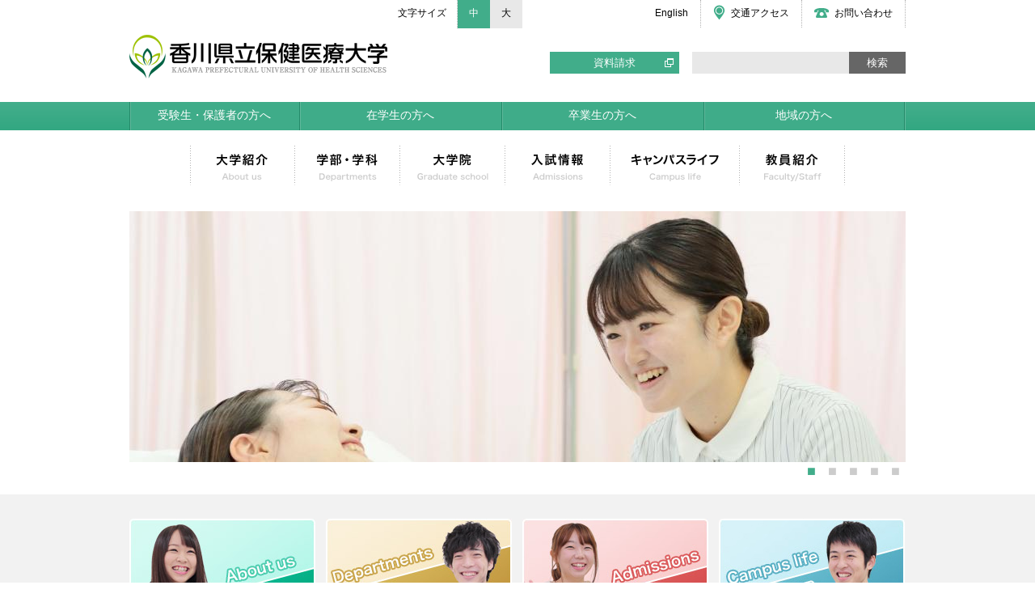

--- FILE ---
content_type: text/html; charset=UTF-8
request_url: https://www.kagawa-puhs.ac.jp/
body_size: 55305
content:
<!DOCTYPE HTML>
<html>
<head prefix="og: http://ogp.me/ns# fb: http://ogp.me/ns/fb#">
<!-- Google Tag Manager -->
<script>(function(w,d,s,l,i){w[l]=w[l]||[];w[l].push({'gtm.start':
new Date().getTime(),event:'gtm.js'});var f=d.getElementsByTagName(s)[0],
j=d.createElement(s),dl=l!='dataLayer'?'&l='+l:'';j.async=true;j.src=
'https://www.googletagmanager.com/gtm.js?id='+i+dl;f.parentNode.insertBefore(j,f);
})(window,document,'script','dataLayer','GTM-PXDJWVV');</script>
<!-- End Google Tag Manager -->
<meta charset="utf-8">
<meta name="viewport" content="width=device-width,maximum-scale=1.0, minimum-scale=1.0">
<meta property="og:title" content="香川県立保健医療大学" />
<meta property="og:description" content="香川県立保健医療大学：保健医療に関する高度な専門的知識・技術を有し、県民の様々な要望に的確に対応できる人材を育成します。" />
<meta property="og:type" content="website" />
<meta property="og:url" content="https://www.kagawa-puhs.ac.jp/" />
<meta property="og:image" content="https://www.kagawa-puhs.ac.jp/images/common/logo.gif" />
<meta property="og:locale" content="ja_JP" />
<title>香川県立保健医療大学</title>
<meta name="keywords" content="保健医療,大学,看護学科,臨床検査学科,高松,香川" />
<meta name="description" content="香川県立保健医療大学：保健医療に関する高度な専門的知識・技術を有し、県民の様々な要望に的確に対応できる人材を育成します。" />
<link href="./css/html5reset-1.6.1.css" rel="stylesheet" type="text/css">
<link href="./css/style.css" rel="stylesheet" type="text/css">
<link href="./css/large.css" rel="alternate stylesheet" type="text/css" title="large">

<link href="./css/slick.css" rel="stylesheet" type="text/css">
<link href="./css/slick-theme.css" rel="stylesheet" type="text/css">
<link href="./css/jquery.mCustomScrollbar.css" rel="stylesheet" type="text/css">
<link href="./css/ui.tabs.css" rel="stylesheet" type="text/css">
<link href="./css/module/top.css" rel="stylesheet" type="text/css">

<script type="text/javascript" src="//ajax.googleapis.com/ajax/libs/jquery/1.8.3/jquery.min.js"></script>
<script type="text/javascript" src="//maps.google.com/maps/api/js"></script>
<script type="text/javascript" src="./js/styleswitcher.js"></script>
	
<script type="text/javascript" src="./js/imagesloaded.pkgd.min.js"></script>
<script type="text/javascript" src="./js/slick.min.js"></script>
<script type="text/javascript" src="./js/jquery.mCustomScrollbar.js"></script>
<script type="text/javascript" src="./js/ui.core.js"></script>
<script type="text/javascript" src="./js/top.js"></script>

<script type="text/javascript" src="./js/script.js"></script>

<!--[if lt IE 9]>

<script src="./js/html5shiv.js"></script>

<script src="./js/IE9.js"></script>

<![endif]-->

</head>

<body>
<!-- Google Tag Manager (noscript) -->
<noscript><iframe src="https://www.googletagmanager.com/ns.html?id=GTM-PXDJWVV"
height="0" width="0" style="display:none;visibility:hidden"></iframe></noscript>
<!-- End Google Tag Manager (noscript) -->

	<header>
    
    	<div class="inner">
                
        	<h1>
        		<a href="./">
        		<img src="./images/common/logo.gif" alt="香川県立保健医療大学">
        		</a>
        		        	</h1>
            
            <nav class="clearfix">
            
            	<dl id="font" class="clearfix">
                	<dt>文字サイズ</dt>
                    <dd>中</dd>
                    <dd>大</dd>
                </dl>
            
            	<ul>
                	                    
                	<li><a href="./english/">English</a></li>
                	<li class="access"><a href="./about/profile/access.php">交通アクセス</a></li>
                	<li class="contact"><a href="./about/pr/contact.php">お問い合わせ</a></li>
            	</ul>
                            
            </nav>
            
            <div class="search">
            
            	<ul class="request">
            		<li><a href="http://telemail.jp/?des=035191&gsn=0351955" target="_blank" class="outside">資料請求</a></li>
            	</ul>
                        
            	<form name="inpkey" action="https://www.google.co.jp/search" method="get" id="sitesearch" role="search" target="_blank">
                    <input type="hidden" name="ie" value="utf_8">
                    <input type="hidden" name="sitesearch" value="www.kagawa-puhs.ac.jp">
                    <input type="hidden" name="domains" value="www.kagawa-puhs.ac.jp">
            		<input type="text" name="q">
                	<input type="submit" name="submit" value="検索">
            	</form>
            
            </div>
            
            <div class="sp">
            	<ul>
                	<li>
                    	<a href="#" aria-haspopup="true" tabindex="0" class="slicknav_btn slicknav_open" style="outline: none;" id="menuBtn">
                        	<span class="slicknav_menutxt"></span>
                            <span class="slicknav_icon slicknav_no-text">
                            <span class="slicknav_icon-bar"></span>
                            <span class="slicknav_icon-bar"></span>
                            <span class="slicknav_icon-bar"></span>                            
                            </span>
                       	</a>
                    </li>
                	<li id="searchBtn"><img src="./images/sp/icon_search.gif" alt="検索"></li>
                </ul>
            </div>
            
        </div><!--inner-->
                
    </header>
    
    <nav id="spNav">
    
    	<ul class="Menu">
        	<li><a href="./guardian/">受験生・保護者の方へ</a></li>
        	<li><a href="./student/">在学生の方へ</a></li>
        	<li><a href="./graduate/">卒業生の方へ</a></li>
        	<li><a href="./local/">地域の方へ</a></li>
        </ul>
    
    	<ul class="spMenu">
			<li class="m_m1"><a href="./about/">大学紹介</a></li>
			<li class="m_m2"><a href="./department/">学部・学科</a></li>
			<li class="m_m4"><a href="./postgraduate/">大学院</a></li>
			<li class="m_m5"><a href="./admission/">入試情報</a></li>
			<li class="m_m6"><a href="./life/">キャンパスライフ</a></li>
			<li class="m_m7"><a href="./teacher/">教員紹介</a></li>
        </ul>

		<p id="closeNavBtn"><span>×</span>閉じる</p>

	</nav>
    
    <section id="search">

    <form action="https://www.google.co.jp/search">
		<input type="hidden" name="ie" value="utf_8">
		<input type="hidden" name="sitesearch" value="www.kagawa-puhs.ac.jp">
		<input type="hidden" name="domains" value="www.kagawa-puhs.ac.jp">
        <input name="q" type="text" size="10" class="keywordBox" value="">
        <input type="submit" name="submit" value="検索">
    </form>
    <p id="closeSearchBtn"><span>×</span>閉じる</p>

	</section>
    
	<nav class="menu">
    
		<ul class="clearfix">
        	<li class="m1"><a href="./guardian/">受験生・保護者の方へ</a></li>
        	<li><a href="./student/">在学生の方へ</a></li>
        	<li><a href="./graduate/">卒業生の方へ</a></li>
        	<li><a href="./local/">地域の方へ</a></li>
        </ul>
        
	</nav>
    
    <nav class="mainMenu">
    		
		<ul class="clearfix">
			<li class="m_m1"><a href="./about/">大学紹介</a></li>
			<li class="m_m2"><a href="./department/">学部・学科</a></li>
			<li class="m_m4"><a href="./postgraduate/">大学院</a></li>
			<li class="m_m5"><a href="./admission/">入試情報</a></li>
			<li class="m_m6"><a href="./life/">キャンパスライフ</a></li>
			<li class="m_m7"><a href="./teacher/">教員紹介</a></li>
		</ul>
            
	</nav>

<meta http-equiv="Content-Type" content="text/html; charset=UTF-8">
<meta name="GENERATOR" content="JustSystems Homepage Builder Version 21.0.1.0 for Windows">
<div id="Visual">

    <div class="mainVisual" id="visual">

        <img src="/images/slide/img01.jpg" class="gallery-cell" />
<img src="/images/slide/img02.jpg" class="gallery-cell" />
<img src="/images/slide/img03.jpg" class="gallery-cell" />
<img src="/images/slide/img04.jpg" class="gallery-cell" />
<img src="/images/slide/img05.jpg" class="gallery-cell" />

    </div><!-- mainVisual -->

</div><!-- Visual -->

<section>

    <nav class="topMenu">

        <ul class="clearfix sagscroller" id="mysagscroller2">
            <li><a href="./about/"><img src="images/module/top/menu1-1.jpg" alt="大学紹介" class="over" id="img1"></a></li>
            <li><a href="./department/"><img src="images/module/top/menu2-1.jpg" alt="学部・学科" class="over" id="img2"></a>
            </li>
            <li><a href="./admission/"><img src="images/module/top/menu3-1.jpg" alt="入試情報" class="over" id="img3"></a>
            </li>
            <li><a href="./life/"><img src="images/module/top/menu4-1.jpg" alt="キャンパスライフ" class="over" id="img4"></a>
            </li>
        </ul>

    </nav>

    <div class="inner clearfix">

        <div class="info">

            <h3><img src="images/module/top/info_title.gif" alt="新着情報"></h3>

            <a href="./information/"><img src="images/module/top/btn_list.gif" alt="一覧" class="btn over"></a>

            <div id="tabs">

                <nav>

                    <ul>
                        <li id="tabs_1"><span class="all">すべて</span></li>
						<li id="tabs_9"><span class="prevention">感染防止</span></li>
                        <li id="tabs_2"><span class="test">入試</span></li>
                        <li id="tabs_3"><span class="info">お知らせ</span></li>
                        <li id="tabs_4"><span class="event">イベント</span></li>
                        <li id="tabs_5"><span class="teacher">教員採用</span></li>
                        <li id="tabs_6"><span class="library">図書館</span></li>
                        <li id="tabs_7"><span class="international">国際交流</span></li>
						<li id="tabs_10"><span class="life">学校生活</span></li>
                        <li id="tabs_8"><span class="excepting">教員活動</span></li>
                    </ul>

                </nav>

                <div class="list">

                    <div id="tabs-1">

                        <ul>
                            <li>
<span class="test">入試</span>
<dl>
<dt>2026年01月30日</dt>
<dd><a href="./information/pdf/878.pdf" target="_blank">令和8年度一般選抜試験 出願受付状況について(1月30日17時時点)</a></dd>
</dl>
<img src="./images/common/new.gif" alt="NEW" class="new"></li>
<li>
<span class="info">お知らせ</span>
<dl>
<dt>2026年01月19日</dt>
<dd><a href="./information/?id=877">2/6(金)19時～「金バク!」で学生食堂等が紹介されます。</a></dd>
</dl>
<img src="./images/common/new.gif" alt="NEW" class="new"></li>
<li>
<span class="life">学校生活</span>
<dl>
<dt>2026年01月15日</dt>
<dd><a href="./information/pdf/876.pdf" target="_blank">令和 7 年度 『 チーム医療授業紹介』 -劇団 365 とプレイバックシアターをとおしてチームを学ぼう―</a></dd>
</dl>
</li>
<li>
<span class="life">学校生活</span>
<dl>
<dt>2025年12月26日</dt>
<dd>第 14 回看護研究発表会が開催されました!</dd>
</dl>
</li>
<li>
<span class="test">入試</span>
<dl>
<dt>2025年12月18日</dt>
<dd><a href="./information/pdf/874.pdf" target="_blank">令和8年度学校推薦型選抜 看護学科 第一次選考結果について</a></dd>
</dl>
</li>
<li>
<span class="excepting">教員活動</span>
<dl>
<dt>2025年12月15日</dt>
<dd><a href="./information/pdf/873.pdf" target="_blank">日本看護学会学術集会にて、本学教員が表彰されました。</a></dd>
</dl>
</li>
<li>
<span class="international">国際交流</span>
<dl>
<dt>2025年12月15日</dt>
<dd><a href="./information/pdf/872.pdf" target="_blank">第6 回国際交流特別講演会「ナイジェリアの社会・文化」</a></dd>
</dl>
</li>
<li>
<span class="test">入試</span>
<dl>
<dt>2025年12月08日</dt>
<dd><a href="./information/pdf/871.pdf" target="_blank">令和8年度学校推薦型選抜試験 志願倍率について</a></dd>
</dl>
</li>
<li>
<span class="event">イベント</span>
<dl>
<dt>2025年11月20日</dt>
<dd><a href="./information/pdf/870.pdf" target="_blank">令和7年度第2回公開講座の開催について</a></dd>
</dl>
</li>
<li>
<span class="info">お知らせ</span>
<dl>
<dt>2025年11月10日</dt>
<dd><a href="./information/pdf/868.pdf" target="_blank">令和7年度地域連携推進センター事業 橄欖祭で『健康ミニ講座』を行いました!</a></dd>
</dl>
</li>
<li>
<span class="event">イベント</span>
<dl>
<dt>2025年11月10日</dt>
<dd><a href="./information/pdf/867.pdf" target="_blank">令和7年度ミニオープンキャンパスを開催しました!</a></dd>
</dl>
</li>
<li>
<span class="event">イベント</span>
<dl>
<dt>2025年11月10日</dt>
<dd><a href="./information/pdf/866.pdf" target="_blank">第24回大学祭「橄欖祭」を開催しました!</a></dd>
</dl>
</li>
<li>
<span class="test">入試</span>
<dl>
<dt>2025年11月07日</dt>
<dd><a href="./information/?id=869">令和8年度一般選抜試験 学生募集要項について</a></dd>
</dl>
</li>
<li>
<span class="info">お知らせ</span>
<dl>
<dt>2025年11月05日</dt>
<dd><a href="./information/pdf/864.pdf" target="_blank">令和7年度地域連携推進センター事業 元気になろうDAY!in むれ2025で健康サポーターの学生が 「体力測定コーナー」を実施しました</a></dd>
</dl>
</li>
<li>
<span class="info">お知らせ</span>
<dl>
<dt>2025年10月31日</dt>
<dd><a href="./information/pdf/860.pdf" target="_blank">大学祭における駐車場について</a></dd>
</dl>
</li>
<li>
<span class="info">お知らせ</span>
<dl>
<dt>2025年10月31日</dt>
<dd><a href="./information/pdf/863.pdf" target="_blank">第24回大学祭「橄欖祭」に梶剛さんがやって来ます!</a></dd>
</dl>
</li>
<li>
<span class="info">お知らせ</span>
<dl>
<dt>2025年10月30日</dt>
<dd><a href="./information/pdf/862.pdf" target="_blank">第24回大学祭「橄欖祭」でも学生食堂ご利用できます!</a></dd>
</dl>
</li>
<li>
<span class="info">お知らせ</span>
<dl>
<dt>2025年10月30日</dt>
<dd><a href="./information/?id=861">第24回大学祭「橄欖祭」のパンフレットが出来ました!</a></dd>
</dl>
</li>
<li>
<span class="test">入試</span>
<dl>
<dt>2025年10月24日</dt>
<dd><a href="./information/pdf/859.pdf" target="_blank">令和8年度大学院入学試験の合格者受験番号について</a></dd>
</dl>
</li>
<li>
<span class="excepting">教員活動</span>
<dl>
<dt>2025年10月21日</dt>
<dd><a href="./information/pdf/858.pdf" target="_blank">令和7年度地域連携センター事業 学びあい塾『訪問看護師のスキルアップ研修会』の紹介</a></dd>
</dl>
</li>
<li>
<span class="event">イベント</span>
<dl>
<dt>2025年10月21日</dt>
<dd><a href="./information/pdf/857.pdf" target="_blank">第24回大学祭「橄欖祭」のチラシが出来ました!</a></dd>
</dl>
</li>
<li>
<span class="event">イベント</span>
<dl>
<dt>2025年10月17日</dt>
<dd><a href="./information/pdf/856.pdf" target="_blank">オープンキャンパス2025の参加者を募集します!</a></dd>
</dl>
</li>
<li>
<span class="event">イベント</span>
<dl>
<dt>2025年10月17日</dt>
<dd><a href="./information/pdf/855.pdf" target="_blank">第24回大学祭「橄欖祭」を開催します</a></dd>
</dl>
</li>
<li>
<span class="event">イベント</span>
<dl>
<dt>2025年10月09日</dt>
<dd><a href="./information/pdf/854.pdf" target="_blank">令和7年度公開講座の開催について</a></dd>
</dl>
</li>
<li>
<span class="test">入試</span>
<dl>
<dt>2025年10月06日</dt>
<dd><a href="./information/?id=852">2026(令和8)年度学校推薦型選抜 学生募集要項について</a></dd>
</dl>
</li>
<li>
<span class="library">図書館</span>
<dl>
<dt>2025年09月19日</dt>
<dd><a href="./information/pdf/851.pdf" target="_blank">令和7年度図書館カレンダーを変更いたしました</a></dd>
</dl>
</li>
<li>
<span class="event">イベント</span>
<dl>
<dt>2025年09月18日</dt>
<dd><a href="./information/pdf/850.pdf" target="_blank">橄欖祭2025参加者募集!</a></dd>
</dl>
</li>
<li>
<span class="event">イベント</span>
<dl>
<dt>2025年08月25日</dt>
<dd><a href="./information/pdf/848.pdf" target="_blank">令和 7 年度:地域連携推進センター事業 『夏のライフサイエンス教室』を紹介します</a></dd>
</dl>
</li>
<li>
<span class="event">イベント</span>
<dl>
<dt>2025年08月25日</dt>
<dd><a href="./information/pdf/849.pdf" target="_blank">令和 7 年度:地域連携推進センター事業 『いきいき健康広場』を紹介します</a></dd>
</dl>
</li>
<li>
<span class="event">イベント</span>
<dl>
<dt>2025年08月06日</dt>
<dd><a href="./information/pdf/844.pdf" target="_blank">2025年度オープンキャンパスを開催しました!</a></dd>
</dl>
</li>
<li>
<span class="event">イベント</span>
<dl>
<dt>2025年08月01日</dt>
<dd><a href="./information/pdf/843.pdf" target="_blank">第1回公開講座「健やかに生きよう」を開催します。</a></dd>
</dl>
</li>
<li>
<span class="test">入試</span>
<dl>
<dt>2025年08月01日</dt>
<dd><a href="./information/?id=842">令和8年度香川県立保健医療大学大学院の学生募集要項について</a></dd>
</dl>
</li>
<li>
<span class="info">お知らせ</span>
<dl>
<dt>2025年07月22日</dt>
<dd><a href="./information/?id=840">オープンキャンパスの際の食堂営業について</a></dd>
</dl>
</li>
<li>
<span class="test">入試</span>
<dl>
<dt>2025年07月22日</dt>
<dd><a href="./information/pdf/839.pdf" target="_blank">2026(令和8)年度入学者選抜要項</a></dd>
</dl>
</li>
<li>
<span class="international">国際交流</span>
<dl>
<dt>2025年07月04日</dt>
<dd><a href="./information/pdf/836.pdf" target="_blank">令和7 年度国際交流イベント:台湾の学生とのオンライン交流 -World Café to Get Tickets to the Worldー</a></dd>
</dl>
</li>
<li>
<span class="info">お知らせ</span>
<dl>
<dt>2025年06月26日</dt>
<dd><a href="./information/pdf/834.pdf" target="_blank">令和7年度 ⾼等学校の先⽣⽅への⼤学紹介・⼊試説明会</a></dd>
</dl>
</li>
<li>
<span class="test">入試</span>
<dl>
<dt>2025年05月30日</dt>
<dd><a href="./information/pdf/830.pdf" target="_blank">2026年度(2025年度実施)の大学入学者選抜方法</a></dd>
</dl>
</li>
<li>
<span class="test">入試</span>
<dl>
<dt>2025年05月30日</dt>
<dd><a href="./information/pdf/829.pdf" target="_blank">2026年度(2025年度実施)の大学入学者選抜 本学の方針</a></dd>
</dl>
</li>
<li>
<span class="library">図書館</span>
<dl>
<dt>2025年05月26日</dt>
<dd><a href="./information/pdf/828.pdf" target="_blank">R7年度 図書館カレンダー</a></dd>
</dl>
</li>
<li>
<span class="info">お知らせ</span>
<dl>
<dt>2025年05月22日</dt>
<dd><a href="./information/?id=827">2024年度大学機関別認証評価 評価結果について</a></dd>
</dl>
</li>
<li>
<span class="event">イベント</span>
<dl>
<dt>2025年05月21日</dt>
<dd><a href="./information/pdf/826.pdf" target="_blank">R7 春の球技大会 ソフトバレーボール⼤会を開催しました!</a></dd>
</dl>
</li>
<li>
<span class="life">学校生活</span>
<dl>
<dt>2025年05月02日</dt>
<dd><a href="./information/pdf/821.pdf" target="_blank">令和6年度 地域健康サポーター実習:『全体報告会・交流会』を紹介します。</a></dd>
</dl>
</li>
<li>
<span class="info">お知らせ</span>
<dl>
<dt>2025年04月23日</dt>
<dd><a href="./information/pdf/820.pdf" target="_blank">令和6年度地域連携推進センター事業 健康サポーターの学生が「古高松地区健康まつり」で体力測定 を実施しました</a></dd>
</dl>
</li>
<li>
<span class="life">学校生活</span>
<dl>
<dt>2025年04月17日</dt>
<dd><a href="./information/pdf/819.pdf" target="_blank">R7年度新入生研修会・交流会を開催しました。</a></dd>
</dl>
</li>
<li>
<span class="life">学校生活</span>
<dl>
<dt>2025年04月04日</dt>
<dd><a href="./information/pdf/818.pdf" target="_blank">国家試験全員合格おめでとうございます!</a></dd>
</dl>
</li>
<li>
<span class="life">学校生活</span>
<dl>
<dt>2025年03月21日</dt>
<dd><a href="./information/pdf/817.pdf" target="_blank">令和6年度臨床検査学科卒業生・奥谷唯さんが日本臨床衛生検査技師会より表彰されました。</a></dd>
</dl>
</li>
<li>
<span class="test">入試</span>
<dl>
<dt>2025年03月20日</dt>
<dd><a href="./information/pdf/816.pdf" target="_blank">令和7年度一般選抜入学試験(後期日程)合格者受験番号について</a></dd>
</dl>
</li>
<li>
<span class="excepting">教員活動</span>
<dl>
<dt>2025年03月18日</dt>
<dd><a href="./information/pdf/815.pdf" target="_blank">2024年度在宅ケア学びあい塾「在宅緩和ケアの技を学ぼう!」</a></dd>
</dl>
</li>
<li>
<span class="life">学校生活</span>
<dl>
<dt>2025年03月12日</dt>
<dd><a href="./information/pdf/814.pdf" target="_blank">令和6年度卒業式・修了式を挙行しました。</a></dd>
</dl>
</li>
<li>
<span class="test">入試</span>
<dl>
<dt>2025年03月07日</dt>
<dd><a href="./information/pdf/813.pdf" target="_blank">香川県立保健医療大学入学者選抜試験における変更について</a></dd>
</dl>
</li>
<li>
<span class="info">お知らせ</span>
<dl>
<dt>2025年03月06日</dt>
<dd><a href="./information/?id=812">令和7年度からの多子世帯に対する授業料無償化について(予定)</a></dd>
</dl>
</li>
<li>
<span class="test">入試</span>
<dl>
<dt>2025年03月03日</dt>
<dd><a href="./information/pdf/810.pdf" target="_blank">令和7年度一般選抜入学試験(前期日程)合格者受験番号について</a></dd>
</dl>
</li>
<li>
<span class="test">入試</span>
<dl>
<dt>2025年02月19日</dt>
<dd><a href="./information/pdf/809.pdf" target="_blank">2025(令和7)年度一般選抜入学試験における在校生及び受験生への対応について</a></dd>
</dl>
</li>
<li>
<span class="test">入試</span>
<dl>
<dt>2025年02月14日</dt>
<dd><a href="./information/pdf/808.pdf" target="_blank">令和7年度香川県立保健医療大学 一般選抜入学試験の実施について</a></dd>
</dl>
</li>
<li>
<span class="test">入試</span>
<dl>
<dt>2025年02月12日</dt>
<dd><a href="./information/pdf/807.pdf" target="_blank">令和7年度学校推薦型選抜試験の最終選考合格者について</a></dd>
</dl>
</li>
<li>
<span class="test">入試</span>
<dl>
<dt>2025年02月05日</dt>
<dd><a href="./information/pdf/806.pdf" target="_blank">令和7年度一般選抜入学試験出願受付状況について(令和7年2月5日17時現在)</a></dd>
</dl>
</li>
<li>
<span class="test">入試</span>
<dl>
<dt>2025年02月04日</dt>
<dd><a href="./information/pdf/805.pdf" target="_blank">令和7年度一般選抜入学試験出願受付状況について(令和7年2月4日17時現在)</a></dd>
</dl>
</li>
<li>
<span class="test">入試</span>
<dl>
<dt>2025年02月03日</dt>
<dd><a href="./information/pdf/804.pdf" target="_blank">令和7年度一般選抜入学試験出願受付状況について(令和7年2月3日14時現在)</a></dd>
</dl>
</li>
<li>
<span class="test">入試</span>
<dl>
<dt>2025年01月31日</dt>
<dd><a href="./information/pdf/801.pdf" target="_blank">令和7年度一般選抜入学試験出願受付状況について(令和7年1月31日17時現在)</a></dd>
</dl>
</li>
<li>
<span class="library">図書館</span>
<dl>
<dt>2025年01月31日</dt>
<dd><a href="./information/pdf/803.pdf" target="_blank">2/1 開館カレンダーの変更について</a></dd>
</dl>
</li>
<li>
<span class="library">図書館</span>
<dl>
<dt>2025年01月31日</dt>
<dd><a href="./information/pdf/802.pdf" target="_blank">2月の開館時間変更について</a></dd>
</dl>
</li>
<li>
<span class="excepting">教員活動</span>
<dl>
<dt>2023年03月01日</dt>
<dd><a href="./information/pdf/648.pdf" target="_blank">助産学専攻科の野口純子専攻科長 が 日本助産師会会長表彰 を受賞しました。</a></dd>
</dl>
</li>
<li>
<span class="life">学校生活</span>
<dl>
<dt>2023年03月01日</dt>
<dd><a href="./information/pdf/649.pdf" target="_blank">国際交流イベント「世界の書籍を読んでみよう」・寄贈図書の紹介</a></dd>
</dl>
</li>
<li>
<span class="life">学校生活</span>
<dl>
<dt>2023年02月09日</dt>
<dd><a href="./information/pdf/643.pdf" target="_blank">「助産学実習Ⅳ」の授業紹介</a></dd>
</dl>
</li>
<li>
<span class="excepting">教員活動</span>
<dl>
<dt>2023年02月09日</dt>
<dd><a href="./information/pdf/642.pdf" target="_blank">臨床検査学科の太田講師と末澤講師が永年精励賞を受賞しました。</a></dd>
</dl>
</li>
<li>
<span class="excepting">教員活動</span>
<dl>
<dt>2023年02月06日</dt>
<dd><a href="./information/pdf/641.pdf" target="_blank">徳原康哲准教授の論文がPLOS ONE誌に掲載されました。</a></dd>
</dl>
</li>
<li>
<span class="excepting">教員活動</span>
<dl>
<dt>2016年06月26日</dt>
<dd><a href="./information/pdf/71.pdf" target="_blank">ジャンジュアナジマ教授 TESOL国際学会メアリーフィノキアーロ優秀教材賞受賞</a></dd>
</dl>
</li>
<li>
<span class="excepting">教員活動</span>
<dl>
<dt>2015年09月05日</dt>
<dd><a href="./information/?id=41">看護学科岡西助教がJICAボランティア事業理解推進調査団に参加し視察しました。</a></dd>
</dl>
</li>
<li>
<span class="international">国際交流</span>
<dl>
<dt>2015年08月25日</dt>
<dd><a href="./information/?id=40">本学教員が国際交流推進のためベトナムビントゥアン医科大学を視察しました。</a></dd>
</dl>
</li>
<li>
<span class="excepting">教員活動</span>
<dl>
<dt>2015年07月19日</dt>
<dd><a href="./information/?id=42">片山陽子 准教授 日本在宅ケア学会奨励論文賞受賞</a></dd>
</dl>
</li>
<li>
<span class="international">国際交流</span>
<dl>
<dt>2015年06月29日</dt>
<dd><a href="./information/?id=33">カナダ南アルバータ工科大学の留学生が初来学しました。</a></dd>
</dl>
</li>
<li>
<span class="international">国際交流</span>
<dl>
<dt>2015年04月15日</dt>
<dd><a href="./information/?id=32">臨床検査学科長がカナダ南アルバータ工科大学を交流推進のため訪問しました。</a></dd>
</dl>
</li>
<li>
<span class="excepting">教員活動</span>
<dl>
<dt>2015年03月27日</dt>
<dd><a href="./information/?id=43">合田加代子 准教授 香川県健康福祉部長表彰</a></dd>
</dl>
</li>
<li>
<span class="international">国際交流</span>
<dl>
<dt>2015年03月18日</dt>
<dd><a href="./information/?id=31">交流協定締結に向けてカナダ南アルバータ工科大学から教員が視察に訪れました。</a></dd>
</dl>
</li>
<li>
<span class="excepting">教員活動</span>
<dl>
<dt>2015年03月04日</dt>
<dd><a href="./information/?id=44">平川栄一郎 教授  公益信託 エム・アイ・ユー財団記念基金助成金 授与</a></dd>
</dl>
</li>
<li>
<span class="international">国際交流</span>
<dl>
<dt>2015年01月14日</dt>
<dd><a href="./information/?id=38">ベトナムのビントゥアン医科大学校と 学術交流に関する協定締結を行いました。</a></dd>
</dl>
</li>
<li>
<span class="international">国際交流</span>
<dl>
<dt>2014年10月30日</dt>
<dd><a href="./information/?id=39">看護学科長と国際交流委員長が、本学留学生の派遣に向けて、カナダロッキーズ大学を視察しました。</a></dd>
</dl>
</li>
<li>
<span class="excepting">教員活動</span>
<dl>
<dt>2013年03月28日</dt>
<dd><a href="./information/?id=45">髙嶋伸子 教授 香川県健康福祉部長表彰</a></dd>
</dl>
</li>
<li>
<span class="excepting">教員活動</span>
<dl>
<dt>2013年03月21日</dt>
<dd><a href="./information/?id=46">Najma Janjua 教授 TESOL 2013 Award for Classroom Action Research 賞受賞</a></dd>
</dl>
</li>
<li>
<span class="excepting">教員活動</span>
<dl>
<dt>2012年10月13日</dt>
<dd><a href="./information/?id=49">Najma Janjua 教授 Best of JALT 2011 賞受賞</a></dd>
</dl>
</li>
<li>
<span class="excepting">教員活動</span>
<dl>
<dt>2012年09月07日</dt>
<dd><a href="./information/?id=50">山主智子 准教授 大塚賞受賞</a></dd>
</dl>
</li>
                        </ul>

                    </div>
					
                    <div id="tabs-9">

                        <ul>
                            <li>近日更新予定</li>                        </ul>

                    </div>

                    <div id="tabs-2">

                        <ul>
                            <li>
<span class="test">入試</span>
<dl>
<dt>2026年01月30日</dt>
<dd><a href="./information/pdf/878.pdf" target="_blank">令和8年度一般選抜試験 出願受付状況について(1月30日17時時点)</a></dd>
</dl>
<img src="./images/common/new.gif" alt="NEW" class="new"></li>
<li>
<span class="test">入試</span>
<dl>
<dt>2025年12月18日</dt>
<dd><a href="./information/pdf/874.pdf" target="_blank">令和8年度学校推薦型選抜 看護学科 第一次選考結果について</a></dd>
</dl>
</li>
<li>
<span class="test">入試</span>
<dl>
<dt>2025年12月08日</dt>
<dd><a href="./information/pdf/871.pdf" target="_blank">令和8年度学校推薦型選抜試験 志願倍率について</a></dd>
</dl>
</li>
<li>
<span class="test">入試</span>
<dl>
<dt>2025年11月07日</dt>
<dd><a href="./information/?id=869">令和8年度一般選抜試験 学生募集要項について</a></dd>
</dl>
</li>
<li>
<span class="test">入試</span>
<dl>
<dt>2025年10月24日</dt>
<dd><a href="./information/pdf/859.pdf" target="_blank">令和8年度大学院入学試験の合格者受験番号について</a></dd>
</dl>
</li>
<li>
<span class="test">入試</span>
<dl>
<dt>2025年10月06日</dt>
<dd><a href="./information/?id=852">2026(令和8)年度学校推薦型選抜 学生募集要項について</a></dd>
</dl>
</li>
<li>
<span class="test">入試</span>
<dl>
<dt>2025年08月01日</dt>
<dd><a href="./information/?id=842">令和8年度香川県立保健医療大学大学院の学生募集要項について</a></dd>
</dl>
</li>
<li>
<span class="test">入試</span>
<dl>
<dt>2025年07月22日</dt>
<dd><a href="./information/pdf/839.pdf" target="_blank">2026(令和8)年度入学者選抜要項</a></dd>
</dl>
</li>
<li>
<span class="test">入試</span>
<dl>
<dt>2025年05月30日</dt>
<dd><a href="./information/pdf/830.pdf" target="_blank">2026年度(2025年度実施)の大学入学者選抜方法</a></dd>
</dl>
</li>
<li>
<span class="test">入試</span>
<dl>
<dt>2025年05月30日</dt>
<dd><a href="./information/pdf/829.pdf" target="_blank">2026年度(2025年度実施)の大学入学者選抜 本学の方針</a></dd>
</dl>
</li>
<li>
<span class="test">入試</span>
<dl>
<dt>2025年03月20日</dt>
<dd><a href="./information/pdf/816.pdf" target="_blank">令和7年度一般選抜入学試験(後期日程)合格者受験番号について</a></dd>
</dl>
</li>
<li>
<span class="test">入試</span>
<dl>
<dt>2025年03月07日</dt>
<dd><a href="./information/pdf/813.pdf" target="_blank">香川県立保健医療大学入学者選抜試験における変更について</a></dd>
</dl>
</li>
<li>
<span class="test">入試</span>
<dl>
<dt>2025年03月03日</dt>
<dd><a href="./information/pdf/810.pdf" target="_blank">令和7年度一般選抜入学試験(前期日程)合格者受験番号について</a></dd>
</dl>
</li>
<li>
<span class="test">入試</span>
<dl>
<dt>2025年02月19日</dt>
<dd><a href="./information/pdf/809.pdf" target="_blank">2025(令和7)年度一般選抜入学試験における在校生及び受験生への対応について</a></dd>
</dl>
</li>
<li>
<span class="test">入試</span>
<dl>
<dt>2025年02月14日</dt>
<dd><a href="./information/pdf/808.pdf" target="_blank">令和7年度香川県立保健医療大学 一般選抜入学試験の実施について</a></dd>
</dl>
</li>
<li>
<span class="test">入試</span>
<dl>
<dt>2025年02月12日</dt>
<dd><a href="./information/pdf/807.pdf" target="_blank">令和7年度学校推薦型選抜試験の最終選考合格者について</a></dd>
</dl>
</li>
<li>
<span class="test">入試</span>
<dl>
<dt>2025年02月05日</dt>
<dd><a href="./information/pdf/806.pdf" target="_blank">令和7年度一般選抜入学試験出願受付状況について(令和7年2月5日17時現在)</a></dd>
</dl>
</li>
<li>
<span class="test">入試</span>
<dl>
<dt>2025年02月04日</dt>
<dd><a href="./information/pdf/805.pdf" target="_blank">令和7年度一般選抜入学試験出願受付状況について(令和7年2月4日17時現在)</a></dd>
</dl>
</li>
<li>
<span class="test">入試</span>
<dl>
<dt>2025年02月03日</dt>
<dd><a href="./information/pdf/804.pdf" target="_blank">令和7年度一般選抜入学試験出願受付状況について(令和7年2月3日14時現在)</a></dd>
</dl>
</li>
<li>
<span class="test">入試</span>
<dl>
<dt>2025年01月31日</dt>
<dd><a href="./information/pdf/801.pdf" target="_blank">令和7年度一般選抜入学試験出願受付状況について(令和7年1月31日17時現在)</a></dd>
</dl>
</li>
                        </ul>

                    </div>

                    <div id="tabs-3">

                        <ul>
                            <li>
<span class="info">お知らせ</span>
<dl>
<dt>2026年01月19日</dt>
<dd><a href="./information/?id=877">2/6(金)19時～「金バク!」で学生食堂等が紹介されます。</a></dd>
</dl>
<img src="./images/common/new.gif" alt="NEW" class="new"></li>
<li>
<span class="info">お知らせ</span>
<dl>
<dt>2025年11月10日</dt>
<dd><a href="./information/pdf/868.pdf" target="_blank">令和7年度地域連携推進センター事業 橄欖祭で『健康ミニ講座』を行いました!</a></dd>
</dl>
</li>
<li>
<span class="info">お知らせ</span>
<dl>
<dt>2025年11月05日</dt>
<dd><a href="./information/pdf/864.pdf" target="_blank">令和7年度地域連携推進センター事業 元気になろうDAY!in むれ2025で健康サポーターの学生が 「体力測定コーナー」を実施しました</a></dd>
</dl>
</li>
<li>
<span class="info">お知らせ</span>
<dl>
<dt>2025年10月31日</dt>
<dd><a href="./information/pdf/860.pdf" target="_blank">大学祭における駐車場について</a></dd>
</dl>
</li>
<li>
<span class="info">お知らせ</span>
<dl>
<dt>2025年10月31日</dt>
<dd><a href="./information/pdf/863.pdf" target="_blank">第24回大学祭「橄欖祭」に梶剛さんがやって来ます!</a></dd>
</dl>
</li>
<li>
<span class="info">お知らせ</span>
<dl>
<dt>2025年10月30日</dt>
<dd><a href="./information/pdf/862.pdf" target="_blank">第24回大学祭「橄欖祭」でも学生食堂ご利用できます!</a></dd>
</dl>
</li>
<li>
<span class="info">お知らせ</span>
<dl>
<dt>2025年10月30日</dt>
<dd><a href="./information/?id=861">第24回大学祭「橄欖祭」のパンフレットが出来ました!</a></dd>
</dl>
</li>
<li>
<span class="info">お知らせ</span>
<dl>
<dt>2025年07月22日</dt>
<dd><a href="./information/?id=840">オープンキャンパスの際の食堂営業について</a></dd>
</dl>
</li>
<li>
<span class="info">お知らせ</span>
<dl>
<dt>2025年06月26日</dt>
<dd><a href="./information/pdf/834.pdf" target="_blank">令和7年度 ⾼等学校の先⽣⽅への⼤学紹介・⼊試説明会</a></dd>
</dl>
</li>
<li>
<span class="info">お知らせ</span>
<dl>
<dt>2025年05月22日</dt>
<dd><a href="./information/?id=827">2024年度大学機関別認証評価 評価結果について</a></dd>
</dl>
</li>
<li>
<span class="info">お知らせ</span>
<dl>
<dt>2025年04月23日</dt>
<dd><a href="./information/pdf/820.pdf" target="_blank">令和6年度地域連携推進センター事業 健康サポーターの学生が「古高松地区健康まつり」で体力測定 を実施しました</a></dd>
</dl>
</li>
<li>
<span class="info">お知らせ</span>
<dl>
<dt>2025年03月06日</dt>
<dd><a href="./information/?id=812">令和7年度からの多子世帯に対する授業料無償化について(予定)</a></dd>
</dl>
</li>
                        </ul>

                    </div>

                    <div id="tabs-4">

                        <ul>
                            <li>
<span class="event">イベント</span>
<dl>
<dt>2025年11月20日</dt>
<dd><a href="./information/pdf/870.pdf" target="_blank">令和7年度第2回公開講座の開催について</a></dd>
</dl>
</li>
<li>
<span class="event">イベント</span>
<dl>
<dt>2025年11月10日</dt>
<dd><a href="./information/pdf/867.pdf" target="_blank">令和7年度ミニオープンキャンパスを開催しました!</a></dd>
</dl>
</li>
<li>
<span class="event">イベント</span>
<dl>
<dt>2025年11月10日</dt>
<dd><a href="./information/pdf/866.pdf" target="_blank">第24回大学祭「橄欖祭」を開催しました!</a></dd>
</dl>
</li>
<li>
<span class="event">イベント</span>
<dl>
<dt>2025年10月21日</dt>
<dd><a href="./information/pdf/857.pdf" target="_blank">第24回大学祭「橄欖祭」のチラシが出来ました!</a></dd>
</dl>
</li>
<li>
<span class="event">イベント</span>
<dl>
<dt>2025年10月17日</dt>
<dd><a href="./information/pdf/856.pdf" target="_blank">オープンキャンパス2025の参加者を募集します!</a></dd>
</dl>
</li>
<li>
<span class="event">イベント</span>
<dl>
<dt>2025年10月17日</dt>
<dd><a href="./information/pdf/855.pdf" target="_blank">第24回大学祭「橄欖祭」を開催します</a></dd>
</dl>
</li>
<li>
<span class="event">イベント</span>
<dl>
<dt>2025年10月09日</dt>
<dd><a href="./information/pdf/854.pdf" target="_blank">令和7年度公開講座の開催について</a></dd>
</dl>
</li>
<li>
<span class="event">イベント</span>
<dl>
<dt>2025年09月18日</dt>
<dd><a href="./information/pdf/850.pdf" target="_blank">橄欖祭2025参加者募集!</a></dd>
</dl>
</li>
<li>
<span class="event">イベント</span>
<dl>
<dt>2025年08月25日</dt>
<dd><a href="./information/pdf/848.pdf" target="_blank">令和 7 年度:地域連携推進センター事業 『夏のライフサイエンス教室』を紹介します</a></dd>
</dl>
</li>
<li>
<span class="event">イベント</span>
<dl>
<dt>2025年08月25日</dt>
<dd><a href="./information/pdf/849.pdf" target="_blank">令和 7 年度:地域連携推進センター事業 『いきいき健康広場』を紹介します</a></dd>
</dl>
</li>
<li>
<span class="event">イベント</span>
<dl>
<dt>2025年08月06日</dt>
<dd><a href="./information/pdf/844.pdf" target="_blank">2025年度オープンキャンパスを開催しました!</a></dd>
</dl>
</li>
<li>
<span class="event">イベント</span>
<dl>
<dt>2025年08月01日</dt>
<dd><a href="./information/pdf/843.pdf" target="_blank">第1回公開講座「健やかに生きよう」を開催します。</a></dd>
</dl>
</li>
<li>
<span class="event">イベント</span>
<dl>
<dt>2025年05月21日</dt>
<dd><a href="./information/pdf/826.pdf" target="_blank">R7 春の球技大会 ソフトバレーボール⼤会を開催しました!</a></dd>
</dl>
</li>
                        </ul>

                    </div>

                    <div id="tabs-5">

                        <ul>
                            <li>近日更新予定</li>                        </ul>

                    </div>

                    <div id="tabs-6">

                        <ul>
                            <li>
<span class="library">図書館</span>
<dl>
<dt>2025年09月19日</dt>
<dd><a href="./information/pdf/851.pdf" target="_blank">令和7年度図書館カレンダーを変更いたしました</a></dd>
</dl>
</li>
<li>
<span class="library">図書館</span>
<dl>
<dt>2025年05月26日</dt>
<dd><a href="./information/pdf/828.pdf" target="_blank">R7年度 図書館カレンダー</a></dd>
</dl>
</li>
<li>
<span class="library">図書館</span>
<dl>
<dt>2025年01月31日</dt>
<dd><a href="./information/pdf/803.pdf" target="_blank">2/1 開館カレンダーの変更について</a></dd>
</dl>
</li>
<li>
<span class="library">図書館</span>
<dl>
<dt>2025年01月31日</dt>
<dd><a href="./information/pdf/802.pdf" target="_blank">2月の開館時間変更について</a></dd>
</dl>
</li>
                        </ul>

                    </div>

                    <div id="tabs-7">

                        <ul>
                            <li>
<span class="international">国際交流</span>
<dl>
<dt>2025年12月15日</dt>
<dd><a href="./information/pdf/872.pdf" target="_blank">第6 回国際交流特別講演会「ナイジェリアの社会・文化」</a></dd>
</dl>
</li>
<li>
<span class="international">国際交流</span>
<dl>
<dt>2025年07月04日</dt>
<dd><a href="./information/pdf/836.pdf" target="_blank">令和7 年度国際交流イベント:台湾の学生とのオンライン交流 -World Café to Get Tickets to the Worldー</a></dd>
</dl>
</li>
<li>
<span class="international">国際交流</span>
<dl>
<dt>2015年08月25日</dt>
<dd><a href="./information/?id=40">本学教員が国際交流推進のためベトナムビントゥアン医科大学を視察しました。</a></dd>
</dl>
</li>
<li>
<span class="international">国際交流</span>
<dl>
<dt>2015年06月29日</dt>
<dd><a href="./information/?id=33">カナダ南アルバータ工科大学の留学生が初来学しました。</a></dd>
</dl>
</li>
<li>
<span class="international">国際交流</span>
<dl>
<dt>2015年04月15日</dt>
<dd><a href="./information/?id=32">臨床検査学科長がカナダ南アルバータ工科大学を交流推進のため訪問しました。</a></dd>
</dl>
</li>
<li>
<span class="international">国際交流</span>
<dl>
<dt>2015年03月18日</dt>
<dd><a href="./information/?id=31">交流協定締結に向けてカナダ南アルバータ工科大学から教員が視察に訪れました。</a></dd>
</dl>
</li>
<li>
<span class="international">国際交流</span>
<dl>
<dt>2015年01月14日</dt>
<dd><a href="./information/?id=38">ベトナムのビントゥアン医科大学校と 学術交流に関する協定締結を行いました。</a></dd>
</dl>
</li>
<li>
<span class="international">国際交流</span>
<dl>
<dt>2014年10月30日</dt>
<dd><a href="./information/?id=39">看護学科長と国際交流委員長が、本学留学生の派遣に向けて、カナダロッキーズ大学を視察しました。</a></dd>
</dl>
</li>
                        </ul>

                    </div>
					
                    <div id="tabs-10">

                        <ul>
                            <li>
<span class="life">学校生活</span>
<dl>
<dt>2026年01月15日</dt>
<dd><a href="./information/pdf/876.pdf" target="_blank">令和 7 年度 『 チーム医療授業紹介』 -劇団 365 とプレイバックシアターをとおしてチームを学ぼう―</a></dd>
</dl>
</li>
<li>
<span class="life">学校生活</span>
<dl>
<dt>2025年12月26日</dt>
<dd>第 14 回看護研究発表会が開催されました!</dd>
</dl>
</li>
<li>
<span class="life">学校生活</span>
<dl>
<dt>2025年05月02日</dt>
<dd><a href="./information/pdf/821.pdf" target="_blank">令和6年度 地域健康サポーター実習:『全体報告会・交流会』を紹介します。</a></dd>
</dl>
</li>
<li>
<span class="life">学校生活</span>
<dl>
<dt>2025年04月17日</dt>
<dd><a href="./information/pdf/819.pdf" target="_blank">R7年度新入生研修会・交流会を開催しました。</a></dd>
</dl>
</li>
<li>
<span class="life">学校生活</span>
<dl>
<dt>2025年04月04日</dt>
<dd><a href="./information/pdf/818.pdf" target="_blank">国家試験全員合格おめでとうございます!</a></dd>
</dl>
</li>
<li>
<span class="life">学校生活</span>
<dl>
<dt>2025年03月21日</dt>
<dd><a href="./information/pdf/817.pdf" target="_blank">令和6年度臨床検査学科卒業生・奥谷唯さんが日本臨床衛生検査技師会より表彰されました。</a></dd>
</dl>
</li>
<li>
<span class="life">学校生活</span>
<dl>
<dt>2025年03月12日</dt>
<dd><a href="./information/pdf/814.pdf" target="_blank">令和6年度卒業式・修了式を挙行しました。</a></dd>
</dl>
</li>
<li>
<span class="life">学校生活</span>
<dl>
<dt>2023年03月01日</dt>
<dd><a href="./information/pdf/649.pdf" target="_blank">国際交流イベント「世界の書籍を読んでみよう」・寄贈図書の紹介</a></dd>
</dl>
</li>
<li>
<span class="life">学校生活</span>
<dl>
<dt>2023年02月09日</dt>
<dd><a href="./information/pdf/643.pdf" target="_blank">「助産学実習Ⅳ」の授業紹介</a></dd>
</dl>
</li>
                        </ul>

                    </div>

                    <div id="tabs-8">

                        <ul>
                            <li>
<span class="excepting">教員活動</span>
<dl>
<dt>2025年12月15日</dt>
<dd><a href="./information/pdf/873.pdf" target="_blank">日本看護学会学術集会にて、本学教員が表彰されました。</a></dd>
</dl>
</li>
<li>
<span class="excepting">教員活動</span>
<dl>
<dt>2025年10月21日</dt>
<dd><a href="./information/pdf/858.pdf" target="_blank">令和7年度地域連携センター事業 学びあい塾『訪問看護師のスキルアップ研修会』の紹介</a></dd>
</dl>
</li>
<li>
<span class="excepting">教員活動</span>
<dl>
<dt>2025年03月18日</dt>
<dd><a href="./information/pdf/815.pdf" target="_blank">2024年度在宅ケア学びあい塾「在宅緩和ケアの技を学ぼう!」</a></dd>
</dl>
</li>
<li>
<span class="excepting">教員活動</span>
<dl>
<dt>2023年03月01日</dt>
<dd><a href="./information/pdf/648.pdf" target="_blank">助産学専攻科の野口純子専攻科長 が 日本助産師会会長表彰 を受賞しました。</a></dd>
</dl>
</li>
<li>
<span class="excepting">教員活動</span>
<dl>
<dt>2023年02月09日</dt>
<dd><a href="./information/pdf/642.pdf" target="_blank">臨床検査学科の太田講師と末澤講師が永年精励賞を受賞しました。</a></dd>
</dl>
</li>
<li>
<span class="excepting">教員活動</span>
<dl>
<dt>2023年02月06日</dt>
<dd><a href="./information/pdf/641.pdf" target="_blank">徳原康哲准教授の論文がPLOS ONE誌に掲載されました。</a></dd>
</dl>
</li>
<li>
<span class="excepting">教員活動</span>
<dl>
<dt>2016年06月26日</dt>
<dd><a href="./information/pdf/71.pdf" target="_blank">ジャンジュアナジマ教授 TESOL国際学会メアリーフィノキアーロ優秀教材賞受賞</a></dd>
</dl>
</li>
<li>
<span class="excepting">教員活動</span>
<dl>
<dt>2015年09月05日</dt>
<dd><a href="./information/?id=41">看護学科岡西助教がJICAボランティア事業理解推進調査団に参加し視察しました。</a></dd>
</dl>
</li>
<li>
<span class="excepting">教員活動</span>
<dl>
<dt>2015年07月19日</dt>
<dd><a href="./information/?id=42">片山陽子 准教授 日本在宅ケア学会奨励論文賞受賞</a></dd>
</dl>
</li>
<li>
<span class="excepting">教員活動</span>
<dl>
<dt>2015年03月27日</dt>
<dd><a href="./information/?id=43">合田加代子 准教授 香川県健康福祉部長表彰</a></dd>
</dl>
</li>
<li>
<span class="excepting">教員活動</span>
<dl>
<dt>2015年03月04日</dt>
<dd><a href="./information/?id=44">平川栄一郎 教授  公益信託 エム・アイ・ユー財団記念基金助成金 授与</a></dd>
</dl>
</li>
<li>
<span class="excepting">教員活動</span>
<dl>
<dt>2013年03月28日</dt>
<dd><a href="./information/?id=45">髙嶋伸子 教授 香川県健康福祉部長表彰</a></dd>
</dl>
</li>
<li>
<span class="excepting">教員活動</span>
<dl>
<dt>2013年03月21日</dt>
<dd><a href="./information/?id=46">Najma Janjua 教授 TESOL 2013 Award for Classroom Action Research 賞受賞</a></dd>
</dl>
</li>
<li>
<span class="excepting">教員活動</span>
<dl>
<dt>2012年10月13日</dt>
<dd><a href="./information/?id=49">Najma Janjua 教授 Best of JALT 2011 賞受賞</a></dd>
</dl>
</li>
<li>
<span class="excepting">教員活動</span>
<dl>
<dt>2012年09月07日</dt>
<dd><a href="./information/?id=50">山主智子 准教授 大塚賞受賞</a></dd>
</dl>
</li>
                        </ul>

                    </div>

                </div><!-- tab -->

            </div>

        </div>

        <div class="side">

	
	<ul class="bnr">
		<li><a href="./cooperation/"><img
					src="./images/module/bnr/bnr_cooperation.gif" alt="地域連携" class="over"></a></li>
		<li><a href="./career/"><img src="./images/module/bnr/bnr_career.gif"
					alt="キャリア・就職" class="over"></a></li>
		<li><a href="./movie/"><img src="./images/module/bnr/bnr_movie.jpg"
					alt="大学紹介MOVIE" class="over"></a></li>
		<li><a href="./life/graduate/"><img
					src="./images/module/bnr/bnr_current.jpg" alt="卒業生の今" class="over"></a></li>
		<li><a href="./international/"><img
					src="./images/module/bnr/bnr_international.jpg" alt="国際交流" class="over"></a></li>

		
			<li><a href="./pdf/pamphlet.pdf" target="_blank"><img
						src="./images/module/bnr/bnr_pamphlet.jpg" alt="大学パンフレット" class="over"></a></li>

		
	</ul>

	<ul>
		<li><a href="http://telemail.jp/?des=035191&gsn=0351955" target="_blank"><img
					src="./images/module/bnr/btn_request.gif" alt="資料請求" class="over"></a></li>
		<li><a href="./q-a/"><img src="./images/module/bnr/btn_q_a.gif"
					alt="Q&amp;A" class="over"></a></li>
		<li><a href="./guardian/publish/"><img
					src="./images/module/bnr/btn_infonew.gif" alt="情報公開" class="over"></a></li>
		<li><a href="./graduate/reunion/"><img
					src="./images/module/bnr/btn_classreunion.gif" alt="香川県立保健医療大学翠丘会（同窓会）"
					class="over"></a></li>
		<li><a href="./guardian/support/"><img
					src="./images/module/bnr/btn_kouenkai.gif" alt="香川県立保健医療大学後援会"
					class="over"></a></li>
			</ul>

</div><!-- side -->

<p id="page"><a href="#"><img src="./images/common/pageTop.gif" alt="PAGE TOP" class="over"></a></p>
    </div><!-- inner -->

</section>

    
    <section class="pageTop">
    
    	<p><a href="#"><img src="./images/common/sp_pageTop.gif" alt="PAGE TOP"></a></p>
    
    </section>
    
    <footer>
    
    	<div class="inner">
        
        	<div class="other">
            
            	<div class="addr">
        
        			<table>
            			<tr>
                			<th>香川県立保健医療大学</th>
                		</tr>
            			<tr>
                    		<td class="name">KAGAWA PREFECTURAL UNIVERSITY OF HEALTH SCIENCES</td>
                		</tr>
            			<tr>
                    		<td>
                    			〒761-0123　香川県高松市牟礼町原281-1<br>
                        		TEL：087-870-1212（代表） FAX ：087-870-1202
                    		</td>
                		</tr>
            		</table>
                
                	<ul class="sns">
                		<li class="mr10"><a href="http://www.facebook.com/share.php?u=http://www.kagawa-puhs.ac.jp/" onclick="window.open(encodeURI(decodeURI(this.href)), 'FBwindow', 'width=554, height=470, menubar=no, toolbar=no, scrollbars=yes'); return false;" rel="nofollow"><img src="./images/common/fb.gif" alt="Facebook" class="over"></a></li>
                    	<li><a href="http://twitter.com/share?text=香川県立保健医療大学：保健医療に関する高度な専門的知識・技術を有し、県民の様々な要望に的確に対応できる人材を育成します。&url=http://www.kagawa-puhs.ac.jp/&hashtags=#kagawa-puhs" onClick="window.open(encodeURI(decodeURI(this.href)), 'tweetwindow', 'width=650, height=470, personalbar=0, toolbar=0, scrollbars=1, sizable=1'); return false;" rel="nofollow"><img src="./images/common/twi.gif" alt="Twitter" class="over"></a></li>
                	</ul>
                
                </div><!-- addr -->
                
            	<img src="./images/common/qr.gif" alt="" class="qr">
            	<img src="./images/common/hoipoi.gif" alt="" class="hoipoi">
                
                <div class="criteria">
                
                	<img src="./images/common/img02.gif" alt="">
                
                	<p>
                    	香川県立保健医療大学は、<br>
                        (財) 大学基準協会の大学基準に適合が認定されました。
                    </p>
                
                </div><!-- c -->
            
            </div><!-- other -->
        
        	<ul class="fMenu">
            	<li><a href="./sitemap/">サイトマップ</a></li>
                <li><a href="./link/">リンク</a></li>
                <li><a href="./aboutsite/">サイトについて</a></li>
            </ul>
            
            <ul class="spfMenu">
            	<li><a href="./english/">English</a></li>
            	<li><a href="./about/profile/access.php">交通アクセス</a></li>
                <li><a href="./about/pr/contact.php">お問い合わせ</a></li>
            	<li><a href="./sitemap/">サイトマップ</a></li>
                <li><a href="./link/">リンク</a></li>
                <li><a href="./aboutsite/">サイトについて</a></li>
            </ul>
            
			<ul class="spSNS">
				<li class="left"><a href="http://www.facebook.com/share.php?u=http://www.kagawa-puhs.ac.jp/" onclick="window.open(encodeURI(decodeURI(this.href)), 'FBwindow', 'width=554, height=470, menubar=no, toolbar=no, scrollbars=yes'); return false;" rel="nofollow"><img src="./images/common/fb.gif" alt="Facebook" class="over"></a></li>
				<li class="right"><a href="http://twitter.com/share?text=香川県立保健医療大学：保健医療に関する高度な専門的知識・技術を有し、県民の様々な要望に的確に対応できる人材を育成します。&url=http://www.kagawa-puhs.ac.jp/&hashtags=#kagawa-puhs" onClick="window.open(encodeURI(decodeURI(this.href)), 'tweetwindow', 'width=650, height=470, personalbar=0, toolbar=0, scrollbars=1, sizable=1'); return false;" rel="nofollow"><img src="./images/common/twi.gif" alt="Twitter" class="over"></a></li>
			</ul>
            
        	<p class="copy">Copyright (C) 2026 Kagawa Prefectural University of Health Sciences.All Rights Reserved.</p>
        
        </div><!-- inner -->
            
    </footer>
    
</body>
</html>


--- FILE ---
content_type: text/css
request_url: https://www.kagawa-puhs.ac.jp/css/style.css
body_size: 18182
content:
@charset "utf-8";

body {
	position: relative;
	left: 0;
	overflow-x: hidden;
	margin: 0;
	text-align: center;
	font-size: 13px;
	font-family: Meiryo, 'メイリオ', 'Hiragino Kaku Gothic Pro', 'ヒラギノ角ゴ Pro W3', 'ＭＳ Ｐゴシック', Verdana, Arial, Helvetica, sans-serif;
}

a {
	color: #000;
	text-decoration: none;
}

a:hover {
	color: #999;
}

img {
	margin: 0;
	padding: 0;
	vertical-align: bottom;
}

.pageTitle {
	position: relative;
	display: flex;
	align-items: center;
	margin-bottom: 20px;
	padding: 0 15px;
	letter-spacing: 1px;
	color: #222;
	font-size: 24px;
	font-weight: bold;
	height: 70px;
	background: url("../images/common/ttl_bg.jpg") repeat 0 0;
}

.pageTitle span {
	margin-left: 20px;
	letter-spacing: normal;
	font-size: 12px;
}

.pageTitle::before {
	display: block;
	margin-right: 20px;
	content: "";
	width: 5px;
	height: 45px;
	background: #ccc;
}

.subTitle {
	overflow: visible !important;
	position: relative;
	padding: 0 1.5px 12px;
	letter-spacing: 1px;
	color: #222;
	font-size: 24px;
	font-weight: bold;
	width: 100%;
	border-bottom: 1px solid #ccc;
}

.subTitle::before {
	position: absolute;
	display: block;
	content: "";
	left: 0;
	bottom: -1px;
	width: 100px;
	height: 1px;
	background: #69b792;
	z-index: 1;
}


/* ------------------------------------------------------------------------
	inner
------------------------------------------------------------------------ */
.inner {
	margin: 0 auto;
	width: 960px;
}


/* ------------------------------------------------------------------------
	header
------------------------------------------------------------------------ */
header {
	margin: 0 auto 5px;
	text-align: left;
}

header .inner {
	position: relative;
	overflow: hidden;
}

header h1 {
	position: absolute;
	top: 43px;
	left: 0;
}

header nav {
	float: right;
	font-size: 92%;
	width: 628px;
	;
}

header nav dl {
	float: left;
}

header nav dt {
	float: left;
	padding-top: 8px;
	width: 73px;
	height: 27px;
	border-right: 1px dotted #b2b2b2;
}

header nav dd {
	float: left;
	padding-top: 8px;
	text-align: center;
	width: 40px;
	height: 27px;
	background: #e8e8e8;
	cursor: pointer;
}

header nav dd:hover {
	color: #fff;
	background: #41ad8a;
}

header nav dd.select {
	color: #fff;
	background: #41ad8a;
}

header nav ul {
	float: right;
	margin-bottom: 30px;
}

header nav li {
	position: relative;
	float: left;
	padding: 8px 15px 0;
	height: 26px;
	border-right: 1px dotted #b2b2b2;
}

header nav li.voice {
	padding-left: 35px;
	background: url(../images/common/icon_voice.gif) no-repeat 15px 7px;
}

header nav li.access {
	padding-left: 37px;
	background: url(../images/common/icon_access.gif) no-repeat 15px 6px;
}

header nav li.contact {
	padding-left: 40px;
	background: url(../images/common/icon_contact.gif) no-repeat 15px 10px;
}

.search {
	clear: both;
	float: right;
	width: 440px;
}

header .request {
	float: left;
	margin-bottom: 30px;
	width: 160px;
}

header .request li a {
	display: block;
	padding-top: 5px;
	text-indent: inherit;
	color: #fff;
	text-align: center;
	width: 100%;
	height: 22px;
	background-color: #41ad8a;
}

header .request li a:hover {
	background-color: #69ddb7;
}

header form {
	text-align: right;
}

header input[type="text"] {
	line-height: 25px;
	width: 190px;
	height: 25px;
	background: #e8e8e8;
	border: none;
}

header input[type="submit"] {
	float: right;
	color: #fff;
	width: 70px;
	height: 27px;
	background: #666;
	border: none;
	cursor: pointer;
}

/* sp */
.sp {
	display: none;
}

/* ------------------------------------------------------------------------
	nav
------------------------------------------------------------------------ */
.menu {
	margin-bottom: 16px;
	text-align: center;
	width: 100%;
	background: url(../images/common/menu_bg.gif) repeat-x 0 0;
}

.menu ul {
	margin: 0 auto;
	width: 960px;
	background: url(../images/common/line1.gif) no-repeat right 0;
}

.menu li {
	float: left;
	font-size: 108%;
	width: 250px;
}

.menu li:last-child {
	width: 248px;
}

.menu li.m1 {
	width: 210px;
}

.menu li a {
	display: block;
	padding-top: 7px;
	color: #fff;
	width: 100%;
	height: 28px;
	background: url(../images/common/line1.gif) no-repeat 0 0 #3fac89;
}

.menu li a:hover {
	background: url(../images/common/line1.gif) no-repeat 0 0 #69ddb7;
}

.slicknav_menu {
	display: none;
}

#spNav,
#search {
	display: none;
}

/* ------------------------------------------------------------------------
	mainMenu
------------------------------------------------------------------------ */
.mainMenu {
	margin: 0 auto 30px;
	padding-left: 1px;
	width: 809px;
	background: url(../images/common/line2.gif) no-repeat 0 0;
}

.mainMenu ul {
	width: 100%;
}

.mainMenu li {
	float: left;
}

.mainMenu li a {
	text-indent: -9999px;
	overflow: hidden;
	display: block;
	height: 50px;
}

.mainMenu li.m_m1 a {
	width: 129px;
	background: url(../images/common/menu1.gif) no-repeat 0 0;
}

.mainMenu li.m_m2 a {
	width: 130px;
	background: url(../images/common/menu2.gif) no-repeat 0 0;
}

.mainMenu li.m_m3 a {
	width: 150px;
	background: url(../images/common/menu3.gif) no-repeat 0 0;
}

.mainMenu li.m_m4 a {
	width: 130px;
	background: url(../images/common/menu4.gif) no-repeat 0 0;
}

.mainMenu li.m_m5 a {
	width: 130px;
	background: url(../images/common/menu5.gif) no-repeat 0 0;
}

.mainMenu li.m_m6 a {
	width: 160px;
	background: url(../images/common/menu6.gif) no-repeat 0 0;
}

.mainMenu li.m_m7 a {
	width: 130px;
	background: url(../images/common/menu7.gif) no-repeat 0 0;
}

.mainMenu li a:hover {
	background-position: 0 -50px;
}


/* ------------------------------------------------------------------------
	section
------------------------------------------------------------------------ */
section .inner {
	position: relative;
	display: inherit;
	margin: 0 auto;
	padding-bottom: 130px;
	width: 960px;
}


/* ------------------------------------------------------------------------
	side
------------------------------------------------------------------------ */
.side {
	float: left;
	width: 210px;
}

.side li {
	margin-bottom: 10px;
}


/* ------------------------------------------------------------------------
	footer
------------------------------------------------------------------------ */
footer {
	overflow: hidden;
	padding-bottom: 20px;
	color: #fff;
	width: 100%;
	background: #666;
}

footer a {
	color: #fff;
}

footer a:hover {
	color: #fff;
	text-decoration: underline;
}

footer .inner {
	margin: 0 auto;
	width: 960px;
}

footer table {
	margin: 0 20px 5px 0;
	color: #fff;
}

footer th {
	padding-bottom: 4px;
	text-align: left;
	font-size: 154%;
	font-weight: bold;
}

footer .name {
	font-size: 77%;
}

footer td {
	padding-bottom: 4px;
	text-align: left;
}

.other {
	overflow: hidden;
	margin-top: 55px;
	margin-bottom: 65px;
	width: 100%;
}

.addr {
	float: left;
}

.sns {
	overflow: hidden;
}

.sns li {
	float: left;
}

.qr {
	float: left;
	margin-right: 15px;
}

.hoipoi {
	float: left;
}

.criteria {
	overflow: hidden;
	float: right;
	margin-top: 25px;
	padding: 8px;
	width: 330px;
	border: 1px solid #969696;
}

.criteria img {
	float: left;
	margin-right: 10px;
}

.criteria p {
	padding-top: 18px;
	text-align: left;
	float: right;
	font-size: 77%;
	line-height: 1.8;
	width: 46%;
}

footer .fMenu {
	float: left;
	overflow: hidden;
	text-align: left;
	border-left: 1px solid #fff;
}

footer .fMenu li {
	float: left;
	padding: 4px 18px;
	font-size: 92%;
	border-right: 1px solid #fff;
}

.spfMenu {
	display: none;
}

.copy {
	float: right;
	padding-top: 4px;
	font-size: 92%;
	text-align: right;
}

.spSNS {
	display: none;
}

/* ------------------------------------------------------------------------
	Adobe Acrobat Reader
------------------------------------------------------------------------ */
.adobe {
	margin: 0 auto 50px;
	width: 100%;
	border: 1px dotted #666666;
}

.adobe th {
	padding: 10px;
	vertical-align: middle;
	width: 28%;
}

.adobe td {
	padding: 10px;
	vertical-align: middle;
	font-size: 85%;
}

/* ------------------------------------------------------------------------
	pageTop
------------------------------------------------------------------------ */
#page {
	position: absolute;
	right: -60px;
	bottom: 0;
}

/* sp */
.pageTop {
	display: none;
}


/* ========================================================================

	COMMON
  
======================================================================== */
/** margin **/
.mb05 {
	margin-bottom: 5px !important;
}

.mb10 {
	margin-bottom: 10px !important;
}

.mb15 {
	margin-bottom: 15px !important;
}

.mb20 {
	margin-bottom: 20px !important;
}

.mb25 {
	margin-bottom: 25px !important;
}

.mb30 {
	margin-bottom: 30px !important;
}

.mb40 {
	margin-bottom: 40px !important;
}

.mb50 {
	margin-bottom: 50px !important;
}

.mb60 {
	margin-bottom: 60px !important;
}

.mb70 {
	margin-bottom: 70px !important;
}

.mb80 {
	margin-bottom: 80px !important;
}

.nomr {
	margin-right: 0 !important;
}

.mr10 {
	margin-right: 10px !important;
}

.mr15 {
	margin-right: 15px !important;
}

.mr20 {
	margin-right: 20px !important;
}

.ml10 {
	margin-left: 10px !important;
}

.ml15 {
	margin-left: 15px !important;
}

.ml20 {
	margin-left: 20px !important;
}

/** color **/
.c01 {
	color: #F00;
}

.c02 {
	color: #3da8cc;
}

.c03 {
	color: #84ab6b;
}

.c04 {
	color: #58a730;
}

.c05 {
	color: #3fabb9;
}

.c06 {
	color: #e29500;
}

/** float **/
.left {
	float: left;
}

.right {
	float: right;
}

/** text **/
.txtCenter {
	text-align: center !important;
}

.txtLeft {
	text-align: left !important;
}

.txtRight {
	text-align: right !important;
}

/** tag **/
sub {
	vertical-align: sub;
	font-size: 77%;
}

sup {
	vertical-align: super;
	font-size: 77%;
}

.outside {
	background-image: url(../images/common/site.png);
	background-repeat: no-repeat;
	background-position: 96% 50%;
}

.window {
	padding-right: 20px;
	background-image: url(../images/common/icon_window.png);
	background-repeat: no-repeat;
	background-position: 100% 30%;
}



/* ===============================================

	MOUSEOVER
  
=============================================== */
a:hover .over {
	-ms-filter: "alpha( opacity=70 )";
	filter: alpha(opacity=70);
	opacity: 0.7;
}

.over a:hover {
	-ms-filter: "alpha( opacity=70 )";
	filter: alpha(opacity=70);
	opacity: 0.7;
}

.link a {
	color: #4D9672 !important;
	text-decoration: underline;
}

.link a:hover {
	text-decoration: none;
}


/* ===============================================

	CLEAR FIX
  
=============================================== */
/** clear **/
.clear {
	clear: both;
}

.clearfix {
	display: inline-block;
}

.clearfix:after {
	height: 0;
	visibility: hidden;
	content: "";
	display: block;
	clear: both;
}


/*----------------------------------------------------------------------------------------------------------------- SP ----*/
@media screen and (max-width: 768px) {

	/* ------------------------------------------------------------------------
	inner
------------------------------------------------------------------------ */
	.inner {
		margin: 0 auto;
		width: 96%;
	}

	/* ------------------------------------------------------------------------
	header
------------------------------------------------------------------------ */
	header .inner {
		padding-top: 10px;
		position: inherit;
		overflow: hidden;
	}

	header h1 {
		float: left;
		position: inherit;
		width: 66%;
	}

	header h1 img {
		max-width: 100%;
	}

	header nav {
		display: none !important;
	}

	.search {
		display: none !important;
	}

	/* sp */
	.sp {
		float: right;
		display: block;
		width: 34%;
	}

	.sp li {
		float: right;
		margin-left: 15px;
	}

	.sp li#searchBtn {
		padding-top: 8px;
		cursor: pointer;
	}

	.menuBtn a {
		display: block;
		padding: 0.438em 0.625em 0.438em 0.625em;
	}

	.slicknav_btn {
		margin: 5px 5px 6px;
		text-decoration: none;
		text-shadow: 0 1px 1px rgba(255, 255, 255, 0.75);
		-webkit-border-radius: 4px;
		-moz-border-radius: 4px;
		border-radius: 4px;
		background-color: #3fac89;
	}

	.slicknav_btn {
		position: relative;
		display: block;
		vertical-align: middle;
		float: right;
		padding: 8px 13px;
		line-height: 1.125em;
		cursor: pointer;
	}

	.slicknav_btn .slicknav_icon-bar+.slicknav_icon-bar {
		margin-top: 0.188em;
	}

	.slicknav_menutxt {
		display: block;
		line-height: 1.188em;
		float: left;
	}

	.slicknav_menutxt {
		color: #fff;
		font-weight: bold;
		text-shadow: 0 1px 3px #000;
	}


	.slicknav_icon-bar {
		display: block;
		width: 1.125em;
		height: 0.125em;
		-webkit-border-radius: 1px;
		-moz-border-radius: 1px;
		border-radius: 1px;
		-webkit-box-shadow: 0 1px 0 rgba(0, 0, 0, 0.25);
		-moz-box-shadow: 0 1px 0 rgba(0, 0, 0, 0.25);
		box-shadow: 0 1px 0 rgba(0, 0, 0, 0.25);
	}

	.slicknav_icon-bar {
		background-color: #fff;
	}


	/* ------------------------------------------------------------------------
	nav
------------------------------------------------------------------------ */
	.menu {
		display: none !important;
	}

	.slicknav_menu {
		display: block;
	}

	spNav {
		display: block;
	}

	#spNav .Menu {
		overflow: hidden;
		background: #3fac89;
	}

	.Menu li {
		float: left;
		color: #fff;
		width: 50%;
		font-size: 14px;
		border-bottom: 1px dotted #fff;
	}

	.Menu li a {
		display: block;
		padding: 8px 0;
		color: #fff;
		width: 100%;
	}

	#spNav .Menu li a:hover {
		background: #69ddb7;
	}

	#spNav .spMenu {
		overflow: hidden;
		margin: 0 auto;
		width: 96%;
		border-bottom: 1px dotted #ccc;
	}

	.spMenu li {
		float: left;
		width: 50%;
		font-size: 14px;
		font-weight: bold;
		border-bottom: 1px dotted #ccc;
	}

	.spMenu li:last-child {
		border-bottom: none;
	}

	.spMenu li a {
		display: block;
		padding: 8px 0;
		width: 100%;
	}

	#spNav p,
	#search p {
		padding: 8px 0;
		color: #fff;
		background: #000;
	}

	#spNav p:hover,
	#search p:hover {
		background: #333;
	}

	#closeNavBtn,
	#closeSearchBtn {
		cursor: pointer;
	}

	#closeNavBtn span,
	#closeSearchBtn span {
		padding: 1px 4px;
		font-size: 154%;
		font-weight: bold;
	}

	#search {
		padding-top: 15px;
	}

	#search form {
		margin-bottom: 15px;
	}

	#search input[type="text"] {
		margin-bottom: 10px;
		line-height: 25px;
		width: 80%;
		height: 25px;
	}

	#search input[type="submit"] {
		color: #fff;
		width: 70px;
		height: 27px;
		background: #666;
		border: none;
		cursor: pointer;
	}


	/* ------------------------------------------------------------------------
	mainMenu
------------------------------------------------------------------------ */
	.mainMenu {
		display: none !important;
	}


	/* ------------------------------------------------------------------------
	section
------------------------------------------------------------------------ */
	section .inner {
		padding-bottom: 30px;
		width: 96%;
	}

	/* ------------------------------------------------------------------------
	side
------------------------------------------------------------------------ */
	.side {
		float: none;
		margin: 0 auto;
		width: 96%;
	}

	/* bnr */
	.bnr {
		overflow: hidden;
		margin-left: 1%;
		margin-bottom: 20px;
		width: 100%;
	}

	.bnr li {
		float: left;
		margin-right: 2%;
		width: 48%;
	}

	.bnr li img {
		width: 100%;
	}

	/* btn */
	.side .btn {
		overflow: hidden;
		margin-left: 1%;
		width: 100%;
	}

	.side .btn li {
		float: left;
		margin-right: 2%;
		width: 48%;
	}

	.side .btn li img {
		width: 100%;
	}

	.side .btn li:last-child {
		float: none;
		text-align: center;
		width: 100%;
	}

	.side .btn li:last-child img {
		width: 48%;
	}


	/* ------------------------------------------------------------------------
	footer
------------------------------------------------------------------------ */
	footer .inner {
		margin: 0 auto;
		width: 96%
	}

	footer th {
		font-size: 138%;
	}

	footer td {
		font-size: 92%;
	}

	.other {
		margin-top: 20px;
		margin-bottom: 30px;
	}

	.addr {
		float: none;
		margin-bottom: 10px;
	}

	.qr {
		display: none;
	}

	.hoipoi {
		float: left;
		width: 30%;
	}

	.criteria {
		width: 60%;
	}

	.criteria img {
		width: 35%;
	}

	.criteria p {
		padding-top: 0;
		width: 60%;
	}

	.sns {
		display: none;
	}

	footer .fMenu {
		display: none;
	}

	.spfMenu {
		display: block;
		overflow: hidden;
		margin-right: 1%;
		margin-bottom: 20px;
		font-size: 92%;
		width: 100%;
	}

	.spfMenu li {
		float: left;
		margin-top: 1px;
		margin-left: 1%;
		padding: 4px 0;
		width: 49%;
		background: #999;
	}

	.spfMenu li a {
		color: #fff;
	}

	/* footer .fMenu {
	float: none;
	margin: 0 auto 10px;
	font-size: 92%;
	width: 92%;
	border: none;
}

footer .fMenu li { margin-bottom: 5px; }
footer .fMenu li:last-child { border: none; } */

	.copy {
		float: none;
		text-align: center;
	}

	.spSNS {
		overflow: hidden;
		display: block;
		margin: 0 auto 15px;
		width: 70%;
	}

	.spSNS li {
		width: 46%;
	}

	.spSNS li img {
		width: 100%;
	}

	/* ------------------------------------------------------------------------
	Adobe Acrobat Reader
------------------------------------------------------------------------ */
	.adobe {
		width: 100%;
	}

	/* ------------------------------------------------------------------------
	pageTop
------------------------------------------------------------------------ */
	#page {
		display: none;
	}

	/* sp */
	.pageTop {
		display: block;
		padding-top: 0;
		text-align: center;
		width: 100%;
		background: #41ad8a;
	}

	.pageTop a {
		display: block;
		padding: 10px 0;
		width: 100%;
	}
}

@media screen and (max-width: 480px) {
	.pageTitle {
		padding: 0 10px !important;
		font-size: 15px;
		height: 45px;
	}

	.pageTitle::before {
		margin-right: 10px;
		width: 3px;
		height: 30px;
	}

	.pageTitle span {
		margin-left: 5px;
		font-size: 9px;
	}

	.subTitle {
		padding: 0 1.5px 8px !important;
		font-size: 17px;
		width: 100%;
	}
}


@media screen and (max-width: 400px) {

	/* ------------------------------------------------------------------------
	footer
------------------------------------------------------------------------ */
	.criteria {
		margin-top: 5px;
	}

	.criteria img {
		width: 25%;
	}

	.criteria p {
		width: 68%;
	}

	.spfMenu {
		font-size: 85%;
		width: 100%;
	}

	/* footer .fMenu {
	margin-bottom: 10px;
	width: 100%;
} */

}

--- FILE ---
content_type: text/css
request_url: https://www.kagawa-puhs.ac.jp/css/module/top.css
body_size: 6291
content:
@charset "utf-8";
/* ------------------------------------------------------------------------
	mainVisual
------------------------------------------------------------------------ */
#Visual {
	margin: 0 auto 40px;
	width: 960px;
	height: 310px;
}

.mainVisual {
	display:none;
	margin: 0 auto 40px;
	width: 960px;
	height: 310px;
}


/* ------------------------------------------------------------------------
	section
------------------------------------------------------------------------ */
section {
	margin: 0;
	padding-top: 30px;
	width: 100%;
	background: #f2f2f2;
}

/* topMenu */
section nav.topMenu {
	margin: 0 auto 50px;
	width: 960px;
}

section nav.topMenu ul {
	width: 100%;
}

section nav.topMenu li {
	float: left;
	margin-right: 13px;
	width: 230px;
	background: #fff;
}

section nav.topMenu li:last-child { margin-right: 0; }


/* ------------------------------------------------------------------------
	info
------------------------------------------------------------------------ */
.info {
	position: relative;
	float: right;
	width: 710px;
}

.info h3 { margin-bottom: 17px; }

.info .btn {
	position: absolute;
	top: 0;
	right: 0;
}


/* tab */
.info nav {
	overflow: hidden;
}

.info nav li {
	float: left;
	width: calc(100%/9);
	height: 55px;
	background: url(../../images/module/top/line1.gif) no-repeat right 0 #fff;
}
.info nav li:first-child { width: 100%; }
.info nav li:last-child { background-image: none; }

.info nav li span {
	display: block;
	padding-top: 18px;
	color: #000;
	width: 100%;
	height: 37px;
	cursor: pointer;
}

#tabs-2,
#tabs-3,
#tabs-4,
#tabs-5,
#tabs-6,
#tabs-7,
#tabs-8,
#tabs-9,
#tabs-10 {
	display: none;
}

#tabs_1 {
	/* width: 110px; */
	border-top: 6px solid #41ad8a;
}

#tabs_2 {
	border-top: 6px solid #d07d99;
}

#tabs_3 {
	border-top: 6px solid #65b4c5;
}

#tabs_4 {
	border-top: 6px solid #d2b171;
}

#tabs_5 {
	border-top: 6px solid #a281c3;
}

#tabs_6 {
	border-top: 6px solid #6167b5;
}

#tabs_7 {
	border-top: 6px solid #900;
}

#tabs_8 {
	border-top: 6px solid #9a9ba1;
}

#tabs_9 {
	border-top: 6px solid #f00;
}

#tabs_10 {
	border-top: 6px solid #467f02;
}

#tabs_1 span:hover { background: #e0f7ec; }
#tabs_2 span:hover { background: #ffdbe7; }
#tabs_3 span:hover { background: #adf0ff; }
#tabs_4 span:hover { background: #fff2da; }
#tabs_5 span:hover { background: #ebd8ff; }
#tabs_6 span:hover { background: #cbcfff; }
#tabs_7 span:hover { background: #f4c0c0; }
#tabs_8 span:hover { background: #e8e8e8; }
#tabs_9 span:hover { background: #ff9d9d; }
#tabs_10 span:hover { background: #e8f6d8; }

.selected span.all { width: 100%; background: #e0f7ec !important; }
.selected span.test { background: #ffdbe7 !important; }
.selected span.info { background: #adf0ff !important; }
.selected span.event { background: #fff2da !important; }
.selected span.teacher { background: #ebd8ff !important; }
.selected span.library { background: #cbcfff !important; }
.selected span.international { background: #f4c0c0 !important; }
.selected span.excepting { background: #e8e8e8 !important; }
.selected span.prevention { background: #ff9d9d !important; }
.selected span.life { background: #e8f6d8 !important; }

/* list */
.list {
	padding: 30px 20px 20px;
	background: #fff;
}

.list ul {
	height: 580px;
}

.list li {
	overflow: hidden;
	padding-top: 16px;
	padding-bottom: 13px;
	width: 640px;
	background: url(../../images/common/line.gif) no-repeat 0 bottom;
}

.list li a { text-decoration: underline; }
.list li a:hover { text-decoration: none; }

.list li span {
	float: left;
	margin: 6px 9px 0 9px;
	padding: 2px;
	display: block;
	color: #fff;
	text-align: center;
	font-size: 78%;
	width: 70px;
}

.list li span.all { background: #41ad8a; }
.list li span.test { background: #d07d99; }
.list li span.info { background: #65b4c5; }
.list li span.event { background: #d2b171; }
.list li span.teacher { background: #a281c3; }
.list li span.library { background: #6167b5; }
.list li span.international { background: #900; }
.list li span.excepting { background: #9a9ba1; }
.list li span.prevention { background: #f00; }
.list li span.life { background: #467f02; }


.list dl {
	float: left;
	text-align: left;
	width: 480px;
}

.list dt {
	margin-bottom: 4px;
	color: #666;
	font-size: 85%;
}

.list dd { font-weight: bold; }

.new { float: right; }

section .sub_menu {
	overflow: hidden;
	padding-top: 200px;
	padding-bottom: 12px;
	width: 100%;
}

section .sub_menu li {
	float: left;
	margin-right: 30px;
	padding-left: 20px;
	background: url(../../images/common/arrow.gif) no-repeat 0 5px;
}


/*----------------------------------------------------------------------------------------------------------------- SP ----*/
@media screen and (max-width: 768px) {
/* ------------------------------------------------------------------------
	mainVisual
------------------------------------------------------------------------ */
#Visual {
	margin: 0 auto 30px;
	width: 100%;
	height: auto !important;
}

.mainVisual {
	margin: 0 0 25px;
	width: 100%;
	height: auto !important;
}


/* ------------------------------------------------------------------------
	section
------------------------------------------------------------------------ */
section { padding-top: 20px; }

/* topMenu */
section nav.topMenu {
	margin: 0 auto 20px;
	width: 96%;
}

section nav.topMenu ul { margin-left: 1%; }

section nav.topMenu li {
	float: left;
	margin-right: 2%;
	margin-bottom: 2%;
	width: 48%;
	background: #fff;
}

section nav.topMenu li img { width: 100%; }

section nav.topMenu li:last-child { margin-right: 0; }


/* ------------------------------------------------------------------------
	info
------------------------------------------------------------------------ */
.info {
	float: none;
	margin: 0 auto 30px;
	width: 96%;
}

.info h3 {
	overflow: hidden;
	width: 100%;
}

.info h3 img { width: 150%; }

.info .btn { width: 17%; }

/* tab */
.info nav,
.info nav ul {
	width: 100%;
}

.info nav li {
	width: calc(100%/3);
}

.info nav li:last-child { background-image: inherit; }

#tabs_1 {
	width: 100% !important;
	background-image: none !important;
}

#tabs_4,
#tabs_7 { background-image: none !important; }

/* list */
.list {
	padding: 0 0 0 2%;
}

.list ul {
	height: 300px;
}

.list li {
	width: 98%;
}

.list li span {
	width: 10%;
}

.list li span img { width: 100%;}

.list dl { width: 70%; }

.new { width: 8%; }

}





--- FILE ---
content_type: text/css
request_url: https://www.kagawa-puhs.ac.jp/css/large.css
body_size: 464
content:
body {
	font-size: 15px;
}

/* ------------------------------------------------------------------------
	header
------------------------------------------------------------------------ */
header nav {
	width: 670px;
}


/* ------------------------------------------------------------------------
	footer
------------------------------------------------------------------------ */
.criteria {
	width: 150px;
}

.criteria img {
	float: none;
	margin-right: 0;
}

.criteria p {
	padding-top: 18px;
	text-align: left;
	float: none;
	font-size: 77%;
	line-height: 1.8;
	width: 100%;
}


--- FILE ---
content_type: application/javascript
request_url: https://www.kagawa-puhs.ac.jp/js/top.js
body_size: 1412
content:

$(window).load(function() {
	
	$('.mainVisual').fadeIn(1000);
	
	$('#visual').imagesLoaded(function(){
	
		$('.mainVisual').slick({
			autoplay: true,
			fade: true,
			speed: 2500,
			dots: true,
			arrows: false,
			autoplaySpeed: 4500,

		});

	});
		
	$(".list ul").mCustomScrollbar({
		axis:"y",
		theme:"dark",
		scrollButtons:{
		enable:false
		}
	});
		
});

$(function() {
	
	var array = [
	"images/module/top/menu1-1.jpg",
	"images/module/top/menu1-2.jpg",
	];
	
	var l = array.length;
	var r = Math.floor(Math.random()*l);
	var imgurl = array[r];
	
	$("img#img1").attr({"src":imgurl});
	
	var array = [
	"images/module/top/menu2-1.jpg",
	"images/module/top/menu2-2.jpg",
	];
	
	var l = array.length;
	var r = Math.floor(Math.random()*l);
	var imgurl = array[r];
	
	$("img#img2").attr({"src":imgurl});
	
	var array = [
	"images/module/top/menu3-1.jpg",
	"images/module/top/menu3-2.jpg",
	];
	
	var l = array.length;
	var r = Math.floor(Math.random()*l);
	var imgurl = array[r];
	
	$("img#img3").attr({"src":imgurl});
	
	var array = [
	"images/module/top/menu4-1.jpg",
	"images/module/top/menu4-2.jpg",
	];
	
	var l = array.length;
	var r = Math.floor(Math.random()*l);
	var imgurl = array[r];
	
	$("img#img4").attr({"src":imgurl});

})

$(function(){
	
	$("#tabs nav ul").on("click", "li",function() {
		
		$("li.selected").removeClass("selected");
		$(this).addClass("selected");
		
		myID = this.id.split("_")[1];
		$(".list>div").hide();
		$("#tabs-" + myID).fadeIn(300);
		
	})

	$("#tabs_1").trigger("click");

	
})


--- FILE ---
content_type: application/javascript
request_url: https://www.kagawa-puhs.ac.jp/js/script.js
body_size: 3092
content:
$(document).ready( function(){
	if (title == "large") {
		$("#font dd").eq(1).addClass("select");
		$("#font dd").eq(0).removeClass("select");
	} else {
		$("#font dd").eq(0).addClass("select");
		$("#font dd").eq(1).removeClass("select");
	}
});

/* --------------------------------------------------------------
 * window resize
 * ----------------------------------------------------------- */
$(window).resize(function(){
	
	if (window.matchMedia('screen and (min-width:768px)').matches) { 
	
		$('#spNav').css('display', 'none');
		$('#search').css('display', 'none');
	
	}

});



$(function() {

	var spNav = new SpNav($("#menuBtn"), $("#closeNavBtn"), $("#spNav"));
	var spSearch = new SpSearch($("#searchBtn"), $("#closeSearchBtn"), $("#search"));

});


/* --------------------------------------------------------------
 * spSearch
 * ----------------------------------------------------------- */
function SpSearch($btn, $closeBtn, $target) {
	this.initialize.apply(this, arguments);
}

SpSearch.prototype = {
	initialize: function($btn, $closeBtn, $target) {
		this.$btn = $btn;
		this.$closeBtn = $closeBtn;
		this.$nav = $target;

		this.$btn.click($.proxy(this.onBtnClick, this));
		this.$closeBtn.click($.proxy(this.onBtnClick, this));
	},

	onBtnClick: function(e) {
		this.$nav.slideToggle("normal");

		return false;
	}
}


/* --------------------------------------------------------------
 * spNav
 * ----------------------------------------------------------- */
function SpNav($btn, $closeBtn, $target) {
	this.initialize.apply(this, arguments);
}

SpNav.prototype = {
	initialize: function($btn, $closeBtn, $target) {
		this.$btn = $btn;
		this.$closeBtn = $closeBtn;
		this.$nav = $target;																																																																								

		this.$btn.click($.proxy(this.onBtnClick, this));
		this.$closeBtn.click($.proxy(this.onBtnClick, this));

		var self = this;
		this.$nav.find("dt").not(".noOpen").each(function() {
			$(this).click($.proxy(self.onNavClick, self));
		})
	},

	onBtnClick: function(e) {
		this.$nav.slideToggle("normal");

		return false;
	},

	onNavClick: function(e) {
		var $t = $(e.currentTarget);
		$t.toggleClass("current")
		var $list = $t.next("dd");
		$list.slideToggle("normal");

		return false;
	}
}


$(window).load(function () {
		
	$("#font dd").eq(0).click(function () {
		setActiveStyleSheet('');
		$("#font dd").eq(0).addClass("select");
		$("#font dd").eq(1).removeClass("select");
	});

	$("#font dd").eq(1).click(function () {
		setActiveStyleSheet('large');
		$("#font dd").eq(1).addClass("select");
		$("#font dd").eq(0).removeClass("select");
	});
		
	var scrollElm = (function() {
		
	  if('scrollingElement' in document) {
		  
		return document.scrollingElement;
		
	  }
	  
	  if(navigator.userAgent.indexOf('WebKit') != -1) {
		  
		return document.body;
		
	  }
	  
	  return document.documentElement;
	  
	})();
	 
	$('a[href^="#"]').not('.noscroll').on('click', function() {
		
	  var speed = 500;
	  var easing = 'swing';
	  var href= $(this).attr("href");
	  
	  $(scrollElm).animate({
		  
		scrollTop: $(href == "#" ? 'html' : href).offset().top
	  }, speed, easing);
	  
	  return false;
	  
	});
			
});
